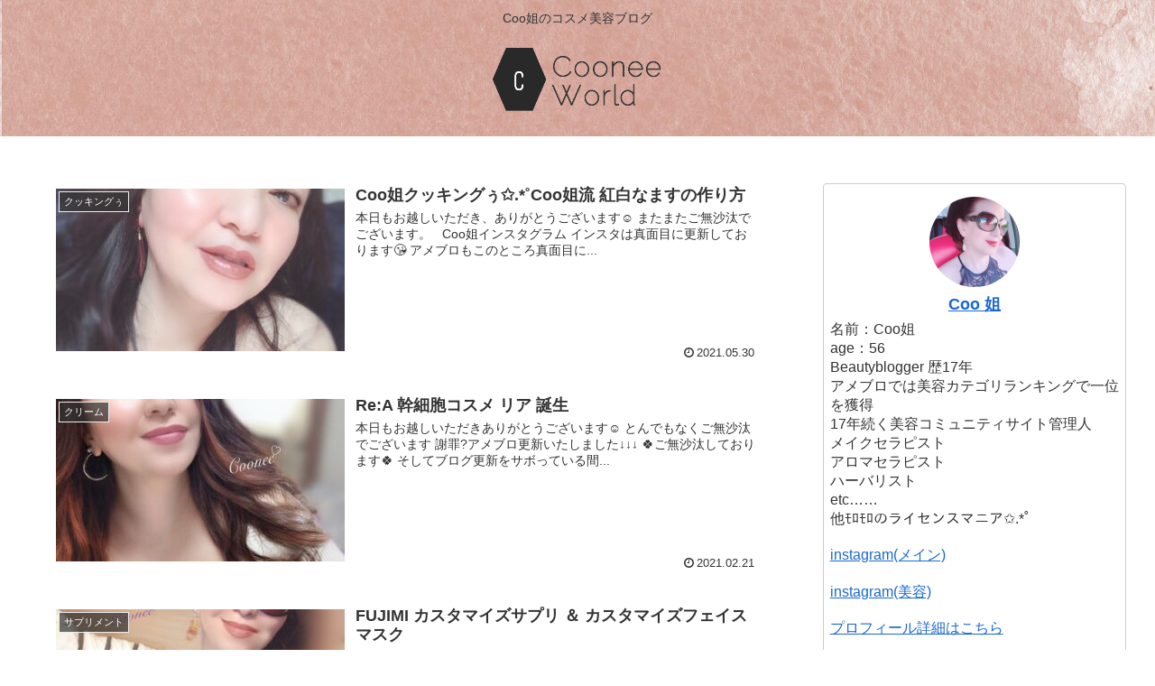

--- FILE ---
content_type: text/html; charset=UTF-8
request_url: https://coonee.net/
body_size: 10322
content:
<!doctype html>
<html lang="ja">
<head>
<!-- Global site tag (gtag.js) - Google Analytics -->
<script async src="https://www.googletagmanager.com/gtag/js?id=UA-69262915-2"></script>
<script>
window.dataLayer = window.dataLayer || [];
function gtag(){dataLayer.push(arguments);}
gtag('js', new Date());
gtag('config', 'UA-69262915-2');
</script>
<!-- /Global site tag (gtag.js) - Google Analytics -->
<!-- Other Analytics -->
<script async src="//pagead2.googlesyndication.com/pagead/js/adsbygoogle.js"></script>
<script>
(adsbygoogle = window.adsbygoogle || []).push({
google_ad_client: "ca-pub-5933273998107227",
enable_page_level_ads: true
});
</script>
<!-- /Other Analytics -->
<meta charset="utf-8">
<meta http-equiv="X-UA-Compatible" content="IE=edge">
<meta name="HandheldFriendly" content="True">
<meta name="MobileOptimized" content="320">
<meta name="viewport" content="width=device-width, initial-scale=1"/>
<title>Coo姐ワールド | Coo姐のコスメ美容ブログ</title>
<!-- All in One SEO Pack 2.11 by Michael Torbert of Semper Fi Web Designob_start_detected [-1,-1] -->
<link rel='next' href='https://coonee.net/page/2' />
<link rel="canonical" href="https://coonee.net/" />
<!-- /all in one seo pack -->
<link rel='dns-prefetch' href='//cdnjs.cloudflare.com' />
<link rel='dns-prefetch' href='//maxcdn.bootstrapcdn.com' />
<link rel='dns-prefetch' href='//s.w.org' />
<link rel="alternate" type="application/rss+xml" title="Coo姐ワールド &raquo; フィード" href="https://coonee.net/feed" />
<link rel="alternate" type="application/rss+xml" title="Coo姐ワールド &raquo; コメントフィード" href="https://coonee.net/comments/feed" />
<link rel='stylesheet' id='cocoon-style-css'  href='//coonee.net/wp-content/cache/wpfc-minified/lcs8imic/9ne95.css' media='all' />
<style id='cocoon-style-inline-css'>
@media screen and (max-width:480px){.page-body{font-size:16px}}.header{background-image:url(https://coonee.net/wp-content/uploads/2019/02/7-1.jpg)}.main{width:860px}.sidebar{width:356px}@media screen and (max-width:1242px){ .wrap{width:auto}.main,.sidebar,.sidebar-left .main,.sidebar-left .sidebar{margin:0 .5%}.main{width:67%}.sidebar{padding:0 10px;width:30%}.entry-card-thumb{width:38%}.entry-card-content{margin-left:40%}}.logo-header img{width:190px;height:auto} .toc-checkbox{display:none}.toc-content{visibility:hidden;  height:0;opacity:.2;transition:all .5s ease-out}.toc-checkbox:checked~.toc-content{ visibility:visible;padding-top:.6em;height:100%;opacity:1}.toc-title::after{content:'[開く]';margin-left:.5em;cursor:pointer;font-size:.8em}.toc-title:hover::after{text-decoration:underline}.toc-checkbox:checked+.toc-title::after{content:'[閉じる]'}#respond{display:none}.entry-content>*,.demo .entry-content p{line-height:1.8}.entry-content>*,.demo .entry-content p{margin-top:1.4em;margin-bottom:1.4em}.entry-content>.micro-top{margin-bottom:-1.54em}.entry-content>.micro-balloon{margin-bottom:-1.12em}.entry-content>.micro-bottom{margin-top:-1.54em}.entry-content>.micro-bottom.micro-balloon{margin-top:-1.12em;margin-bottom:1.4em}
</style>
<link rel='stylesheet' id='font-awesome-style-css'  href='https://maxcdn.bootstrapcdn.com/font-awesome/4.7.0/css/font-awesome.min.css?ver=5.2.21' media='all' />
<link rel='stylesheet' id='icomoon-style-css'  href='//coonee.net/wp-content/cache/wpfc-minified/lnvgqng7/9ne95.css' media='all' />
<link rel='stylesheet' id='slick-theme-style-css'  href='//coonee.net/wp-content/cache/wpfc-minified/fczguyat/9ne95.css' media='all' />
<link rel='stylesheet' id='scrollhint-style-css'  href='//coonee.net/wp-content/cache/wpfc-minified/2o2d121n/9ne95.css' media='all' />
<link rel='stylesheet' id='cocoon-child-style-css'  href='//coonee.net/wp-content/cache/wpfc-minified/ldqj34mx/9ne95.css' media='all' />
<link rel='stylesheet' id='sb_instagram_styles-css'  href='//coonee.net/wp-content/cache/wpfc-minified/fpptl5v8/drg58.css' media='all' />
<link rel='stylesheet' id='wp-block-library-css'  href='//coonee.net/wp-content/cache/wpfc-minified/mbtxs3np/9ne95.css' media='all' />
<link rel='stylesheet' id='contact-form-7-css'  href='//coonee.net/wp-content/cache/wpfc-minified/g28m5vv7/9ne95.css' media='all' />
<script>
document.documentElement.className = document.documentElement.className.replace( 'no-js', 'js' );
</script>
<style>
.no-js img.lazyload { display: none; }
figure.wp-block-image img.lazyloading { min-width: 150px; }
.lazyload, .lazyloading { opacity: 0; }
.lazyloaded {
opacity: 1;
transition: opacity 400ms;
transition-delay: 0ms;
}
</style>
<!-- Cocoon next -->
<link rel="next" href="https://coonee.net/page/2" />
<!-- Cocoon canonical -->
<link rel="canonical" href="https://coonee.net">
<!-- OGP -->
<meta property="og:type" content="website">
<meta property="og:description" content="Coo姐のコスメ美容ブログ">
<meta property="og:title" content="Coo姐ワールド">
<meta property="og:url" content="https://coonee.net">
<meta property="og:image" content="https://coonee.net/wp-content/uploads/2019/02/ogp.png">
<meta property="og:site_name" content="Coo姐ワールド">
<meta property="og:locale" content="ja_JP">
<meta property="article:published_time" content="2021-05-30T02:57:24+09:00" />
<meta property="article:modified_time" content="2022-07-25T08:26:35+00:00" />
<meta property="article:section" content="クッキングぅ">
<meta property="article:section" content="食">
<meta property="article:tag" content="お家時間">
<meta property="article:tag" content="なます">
<meta property="article:tag" content="アルコール">
<meta property="article:tag" content="クッキング">
<meta property="article:tag" content="コジャク">
<meta property="article:tag" content="スライサー">
<meta property="article:tag" content="パストリーゼ">
<meta property="article:tag" content="ピーラー">
<meta property="article:tag" content="大根レシピ">
<meta property="article:tag" content="山菜">
<meta property="article:tag" content="新生姜">
<meta property="article:tag" content="酢の物">
<!-- /OGP -->
<!-- Twitter Card -->
<meta name="twitter:card" content="summary_large_image">
<meta name="twitter:description" content="Coo姐のコスメ美容ブログ">
<meta name="twitter:title" content="Coo姐ワールド">
<meta name="twitter:url" content="https://coonee.net">
<meta name="twitter:image" content="https://coonee.net/wp-content/uploads/2019/02/ogp.png">
<meta name="twitter:domain" content="coonee.net">
<!-- /Twitter Card -->
<link rel="icon" href="https://coonee.net/wp-content/uploads/2019/02/cropped-favicon-1-32x32.png" sizes="32x32" />
<link rel="icon" href="https://coonee.net/wp-content/uploads/2019/02/cropped-favicon-1-192x192.png" sizes="192x192" />
<link rel="apple-touch-icon-precomposed" href="https://coonee.net/wp-content/uploads/2019/02/cropped-favicon-1-180x180.png" />
<meta name="msapplication-TileImage" content="https://coonee.net/wp-content/uploads/2019/02/cropped-favicon-1-270x270.png" />
</head>
<body class="home blog front-top-page public-page page-body ff-yu-gothic fz-18px fw-400 hlt-center-logo-wrap ect-entry-card-wrap rect-entry-card-wrap  no-scrollable-sidebar no-scrollable-main sidebar-right mblt-none author-guest no-sp-snippet" itemscope itemtype="https://schema.org/WebPage">
<div id="container" class="container cf">
<div id="header-container" class="header-container">
<div class="header-container-in hlt-center-logo-top-menu">
<header id="header" class="header cf" itemscope itemtype="https://schema.org/WPHeader">
<div id="header-in" class="header-in wrap cf" itemscope itemtype="https://schema.org/WebSite">
<div class="tagline" itemprop="alternativeHeadline">Coo姐のコスメ美容ブログ</div>
<h1 class="logo logo-header logo-image"><a href="https://coonee.net" class="site-name site-name-text-link" itemprop="url"><span class="site-name-text" itemprop="name about"><img   alt="Coo姐ワールド" width="190" data-src="https://coonee.net/wp-content/uploads/2019/02/logo.png" class="site-logo-image lazyload" src="[data-uri]"><noscript><img class="site-logo-image" src="https://coonee.net/wp-content/uploads/2019/02/logo.png" alt="Coo姐ワールド" width="190"></noscript></span></a></h1>
</div>
</header>
<!-- Navigation -->
<nav id="navi" class="navi cf" itemscope itemtype="https://schema.org/SiteNavigationElement">
<div id="navi-in" class="navi-in wrap cf">
</div><!-- /#navi-in -->
</nav>
<!-- /Navigation -->
</div><!-- /.header-container-in -->
</div><!-- /.header-container -->
<div id="content" class="content cf">
<div id="content-in" class="content-in wrap">
<main id="main" class="main" itemscope itemtype="https://schema.org/Blog">
<div id="list" class="list ect-entry-card">
<a href="https://coonee.net/archives/1771" class="entry-card-wrap a-wrap border-element cf" title="Coo姐クッキングぅ✩.*˚Coo姐流 紅白なますの作り方">
<article id="post-1771" class="post-1771 entry-card e-card cf post type-post status-publish format-standard has-post-thumbnail hentry category-63-post category-65-post tag-72-post tag-67-post tag-70-post tag-66-post tag-75-post tag-77-post tag-71-post tag-76-post tag-74-post tag-69-post tag-73-post tag-68-post">
<figure class="entry-card-thumb card-thumb e-card-thumb">
<img width="320" height="180"   alt="" data-srcset="https://coonee.net/wp-content/uploads/2021/05/img_7994-320x180.jpg 320w, https://coonee.net/wp-content/uploads/2021/05/img_7994-120x68.jpg 120w, https://coonee.net/wp-content/uploads/2021/05/img_7994-160x90.jpg 160w" sizes="(max-width: 320px) 100vw, 320px" data-src="https://coonee.net/wp-content/uploads/2021/05/img_7994-320x180.jpg" class="entry-card-thumb-image card-thumb-image wp-post-image lazyload" src="[data-uri]" /><noscript><img width="320" height="180" src="https://coonee.net/wp-content/uploads/2021/05/img_7994-320x180.jpg" class="entry-card-thumb-image card-thumb-image wp-post-image" alt="" srcset="https://coonee.net/wp-content/uploads/2021/05/img_7994-320x180.jpg 320w, https://coonee.net/wp-content/uploads/2021/05/img_7994-120x68.jpg 120w, https://coonee.net/wp-content/uploads/2021/05/img_7994-160x90.jpg 160w" sizes="(max-width: 320px) 100vw, 320px" /></noscript>            <span class="cat-label cat-label-63">クッキングぅ</span>    </figure><!-- /.entry-card-thumb -->
<div class="entry-card-content card-content e-card-content">
<h2 class="entry-card-title card-title e-card-title" itemprop="headline">Coo姐クッキングぅ✩.*˚Coo姐流 紅白なますの作り方</h2>
<div class="entry-card-snippet card-snippet e-card-snippet">
本日もお越しいただき、ありがとうございます&#x263a;&#xfe0f;
またまたご無沙汰でございます。﻿
﻿
﻿
Coo姐インスタグラム
インスタは真面目に更新しております&#x1f618;
アメブロもこのところ真面目に...      </div>
<div class="entry-card-meta card-meta e-card-meta">
<div class="entry-card-info e-card-info">
<span class="post-date">2021.05.30</span>
</div>
<div class="entry-card-categorys"><span class="entry-category">クッキングぅ</span><span class="entry-category">食</span></div>
</div>
</div><!-- /.entry-card-content -->
</article>
</a>
<a href="https://coonee.net/archives/1726" class="entry-card-wrap a-wrap border-element cf" title="Re:A  幹細胞コスメ リア 誕生">
<article id="post-1726" class="post-1726 entry-card e-card cf post type-post status-publish format-standard has-post-thumbnail hentry category-35-post category-17-post category-33-post category-1-post category-34-post">
<figure class="entry-card-thumb card-thumb e-card-thumb">
<img width="320" height="180"   alt="" data-srcset="https://coonee.net/wp-content/uploads/2021/02/img_7680-1-320x180.jpg 320w, https://coonee.net/wp-content/uploads/2021/02/img_7680-1-120x68.jpg 120w, https://coonee.net/wp-content/uploads/2021/02/img_7680-1-160x90.jpg 160w" sizes="(max-width: 320px) 100vw, 320px" data-src="https://coonee.net/wp-content/uploads/2021/02/img_7680-1-320x180.jpg" class="entry-card-thumb-image card-thumb-image wp-post-image lazyload" src="[data-uri]" /><noscript><img width="320" height="180" src="https://coonee.net/wp-content/uploads/2021/02/img_7680-1-320x180.jpg" class="entry-card-thumb-image card-thumb-image wp-post-image" alt="" srcset="https://coonee.net/wp-content/uploads/2021/02/img_7680-1-320x180.jpg 320w, https://coonee.net/wp-content/uploads/2021/02/img_7680-1-120x68.jpg 120w, https://coonee.net/wp-content/uploads/2021/02/img_7680-1-160x90.jpg 160w" sizes="(max-width: 320px) 100vw, 320px" /></noscript>            <span class="cat-label cat-label-35">クリーム</span>    </figure><!-- /.entry-card-thumb -->
<div class="entry-card-content card-content e-card-content">
<h2 class="entry-card-title card-title e-card-title" itemprop="headline">Re:A  幹細胞コスメ リア 誕生</h2>
<div class="entry-card-snippet card-snippet e-card-snippet">
本日もお越しいただきありがとうございます&#x263a;&#xfe0f;
とんでもなくご無沙汰でございます
謝罪?アメブロ更新いたしました↓↓↓
&#x1f340;ご無沙汰しております&#x1f340;
そしてブログ更新をサボっている間...      </div>
<div class="entry-card-meta card-meta e-card-meta">
<div class="entry-card-info e-card-info">
<span class="post-date">2021.02.21</span>
</div>
<div class="entry-card-categorys"><span class="entry-category">クリーム</span><span class="entry-category">スキンケア</span><span class="entry-category">化粧水</span><span class="entry-category">未分類</span><span class="entry-category">美容液</span></div>
</div>
</div><!-- /.entry-card-content -->
</article>
</a>
<a href="https://coonee.net/archives/1661" class="entry-card-wrap a-wrap border-element cf" title="FUJIMI カスタマイズサプリ ＆ カスタマイズフェイスマスク">
<article id="post-1661" class="post-1661 entry-card e-card cf post type-post status-publish format-standard has-post-thumbnail hentry category-54-post category-47-post">
<figure class="entry-card-thumb card-thumb e-card-thumb">
<img width="320" height="180"   alt="" data-srcset="https://coonee.net/wp-content/uploads/2020/07/img_0569-320x180.jpg 320w, https://coonee.net/wp-content/uploads/2020/07/img_0569-120x68.jpg 120w, https://coonee.net/wp-content/uploads/2020/07/img_0569-160x90.jpg 160w" sizes="(max-width: 320px) 100vw, 320px" data-src="https://coonee.net/wp-content/uploads/2020/07/img_0569-320x180.jpg" class="entry-card-thumb-image card-thumb-image wp-post-image lazyload" src="[data-uri]" /><noscript><img width="320" height="180" src="https://coonee.net/wp-content/uploads/2020/07/img_0569-320x180.jpg" class="entry-card-thumb-image card-thumb-image wp-post-image" alt="" srcset="https://coonee.net/wp-content/uploads/2020/07/img_0569-320x180.jpg 320w, https://coonee.net/wp-content/uploads/2020/07/img_0569-120x68.jpg 120w, https://coonee.net/wp-content/uploads/2020/07/img_0569-160x90.jpg 160w" sizes="(max-width: 320px) 100vw, 320px" /></noscript>            <span class="cat-label cat-label-54">サプリメント</span>    </figure><!-- /.entry-card-thumb -->
<div class="entry-card-content card-content e-card-content">
<h2 class="entry-card-title card-title e-card-title" itemprop="headline">FUJIMI カスタマイズサプリ ＆ カスタマイズフェイスマスク</h2>
<div class="entry-card-snippet card-snippet e-card-snippet">
本日もお越しいただき、ありがとうございます&#x263a;&#xfe0f;
飲み続けているサプリメント&#x1f48a;
日本で初めてカスタマイズするサプリで有名になった
FUJIMIのサプリメント
まずはオフィシャルから肌...      </div>
<div class="entry-card-meta card-meta e-card-meta">
<div class="entry-card-info e-card-info">
<span class="post-date">2020.07.07</span>
</div>
<div class="entry-card-categorys"><span class="entry-category">サプリメント</span><span class="entry-category">フェイスマスク</span></div>
</div>
</div><!-- /.entry-card-content -->
</article>
</a>
<a href="https://coonee.net/archives/1587" class="entry-card-wrap a-wrap border-element cf" title="プロアクティブでお馴染みのロダン＆フィールズからスキンケアプログラム日本上陸&#x1f1ef;&#x1f1f5; ハイドレーションAHセラム">
<article id="post-1587" class="post-1587 entry-card e-card cf post type-post status-publish format-standard has-post-thumbnail hentry category-34-post tag-62-post">
<figure class="entry-card-thumb card-thumb e-card-thumb">
<img width="320" height="180"   alt="" data-srcset="https://coonee.net/wp-content/uploads/2020/05/image-320x180.jpg 320w, https://coonee.net/wp-content/uploads/2020/05/image-120x68.jpg 120w, https://coonee.net/wp-content/uploads/2020/05/image-160x90.jpg 160w" sizes="(max-width: 320px) 100vw, 320px" data-src="https://coonee.net/wp-content/uploads/2020/05/image-320x180.jpg" class="entry-card-thumb-image card-thumb-image wp-post-image lazyload" src="[data-uri]" /><noscript><img width="320" height="180" src="https://coonee.net/wp-content/uploads/2020/05/image-320x180.jpg" class="entry-card-thumb-image card-thumb-image wp-post-image" alt="" srcset="https://coonee.net/wp-content/uploads/2020/05/image-320x180.jpg 320w, https://coonee.net/wp-content/uploads/2020/05/image-120x68.jpg 120w, https://coonee.net/wp-content/uploads/2020/05/image-160x90.jpg 160w" sizes="(max-width: 320px) 100vw, 320px" /></noscript>            <span class="cat-label cat-label-34">美容液</span>    </figure><!-- /.entry-card-thumb -->
<div class="entry-card-content card-content e-card-content">
<h2 class="entry-card-title card-title e-card-title" itemprop="headline">プロアクティブでお馴染みのロダン＆フィールズからスキンケアプログラム日本上陸&#x1f1ef;&#x1f1f5; ハイドレーションAHセラム</h2>
<div class="entry-card-snippet card-snippet e-card-snippet">
本日もお越しいただきありがとうございます&#x1f60c;
プロアクティブでお馴染みのロダン＆フィールズが、5年を費やし日本人のためのスキンケアプログラムを完成させました&#x2728;
いよいよ日本上陸でございます&amp;#x1f1ef...      </div>
<div class="entry-card-meta card-meta e-card-meta">
<div class="entry-card-info e-card-info">
<span class="post-date">2020.06.01</span>
</div>
<div class="entry-card-categorys"><span class="entry-category">美容液</span></div>
</div>
</div><!-- /.entry-card-content -->
</article>
</a>
<a href="https://coonee.net/archives/1620" class="entry-card-wrap a-wrap border-element cf" title="バイタリズム Dr.友利新開発シャンプー＆コンディショナー">
<article id="post-1620" class="post-1620 entry-card e-card cf post type-post status-publish format-standard has-post-thumbnail hentry category-9-post">
<figure class="entry-card-thumb card-thumb e-card-thumb">
<img width="320" height="180"   alt="" data-srcset="https://coonee.net/wp-content/uploads/2020/05/img_8143-320x180.jpg 320w, https://coonee.net/wp-content/uploads/2020/05/img_8143-120x68.jpg 120w, https://coonee.net/wp-content/uploads/2020/05/img_8143-160x90.jpg 160w" sizes="(max-width: 320px) 100vw, 320px" data-src="https://coonee.net/wp-content/uploads/2020/05/img_8143-320x180.jpg" class="entry-card-thumb-image card-thumb-image wp-post-image lazyload" src="[data-uri]" /><noscript><img width="320" height="180" src="https://coonee.net/wp-content/uploads/2020/05/img_8143-320x180.jpg" class="entry-card-thumb-image card-thumb-image wp-post-image" alt="" srcset="https://coonee.net/wp-content/uploads/2020/05/img_8143-320x180.jpg 320w, https://coonee.net/wp-content/uploads/2020/05/img_8143-120x68.jpg 120w, https://coonee.net/wp-content/uploads/2020/05/img_8143-160x90.jpg 160w" sizes="(max-width: 320px) 100vw, 320px" /></noscript>            <span class="cat-label cat-label-9">ヘア＆ヘアケア</span>    </figure><!-- /.entry-card-thumb -->
<div class="entry-card-content card-content e-card-content">
<h2 class="entry-card-title card-title e-card-title" itemprop="headline">バイタリズム Dr.友利新開発シャンプー＆コンディショナー</h2>
<div class="entry-card-snippet card-snippet e-card-snippet">
本日もお越しいただきありがとうございます&#x263a;&#xfe0f;
毎日のシャンプーで頭皮環境を整えることを開発思想として誕生した、テレビやYouTubeでお馴染みの女医 内科、皮膚科医の友利新先生開発のヘアケアシリーズバイタリ...      </div>
<div class="entry-card-meta card-meta e-card-meta">
<div class="entry-card-info e-card-info">
<span class="post-date">2020.05.26</span>
</div>
<div class="entry-card-categorys"><span class="entry-category">ヘア＆ヘアケア</span></div>
</div>
</div><!-- /.entry-card-content -->
</article>
</a>
<a href="https://coonee.net/archives/1558" class="entry-card-wrap a-wrap border-element cf" title="美肌菌×ヒト幹細胞 ♡菌活のすすめ♡ ビオニスト エッセンス">
<article id="post-1558" class="post-1558 entry-card e-card cf post type-post status-publish format-standard has-post-thumbnail hentry category-30-post category-34-post">
<figure class="entry-card-thumb card-thumb e-card-thumb">
<img width="320" height="180"   alt="" data-srcset="https://coonee.net/wp-content/uploads/2020/05/img_7508-320x180.jpg 320w, https://coonee.net/wp-content/uploads/2020/05/img_7508-120x68.jpg 120w, https://coonee.net/wp-content/uploads/2020/05/img_7508-160x90.jpg 160w" sizes="(max-width: 320px) 100vw, 320px" data-src="https://coonee.net/wp-content/uploads/2020/05/img_7508-320x180.jpg" class="entry-card-thumb-image card-thumb-image wp-post-image lazyload" src="[data-uri]" /><noscript><img width="320" height="180" src="https://coonee.net/wp-content/uploads/2020/05/img_7508-320x180.jpg" class="entry-card-thumb-image card-thumb-image wp-post-image" alt="" srcset="https://coonee.net/wp-content/uploads/2020/05/img_7508-320x180.jpg 320w, https://coonee.net/wp-content/uploads/2020/05/img_7508-120x68.jpg 120w, https://coonee.net/wp-content/uploads/2020/05/img_7508-160x90.jpg 160w" sizes="(max-width: 320px) 100vw, 320px" /></noscript>            <span class="cat-label cat-label-30">エイジングケア</span>    </figure><!-- /.entry-card-thumb -->
<div class="entry-card-content card-content e-card-content">
<h2 class="entry-card-title card-title e-card-title" itemprop="headline">美肌菌×ヒト幹細胞 ♡菌活のすすめ♡ ビオニスト エッセンス</h2>
<div class="entry-card-snippet card-snippet e-card-snippet">
本日もお越しいただきありがとうございます&#x1f60c;
ビオニスト エッセンス
美肌菌とヒト幹細胞でW攻撃&#x2728;
以前インスタグラムの美容アカウントでご紹介したビオニストローション(左)
&#x1f484;Co...      </div>
<div class="entry-card-meta card-meta e-card-meta">
<div class="entry-card-info e-card-info">
<span class="post-date">2020.05.21</span>
</div>
<div class="entry-card-categorys"><span class="entry-category">エイジングケア</span><span class="entry-category">美容液</span></div>
</div>
</div><!-- /.entry-card-content -->
</article>
</a>
<a href="https://coonee.net/archives/1547" class="entry-card-wrap a-wrap border-element cf" title="介護デビューと良性発作性頭位めまい症 《更年期と介護 》">
<article id="post-1547" class="post-1547 entry-card e-card cf post type-post status-publish format-standard has-post-thumbnail hentry category-22-post category-58-post">
<figure class="entry-card-thumb card-thumb e-card-thumb">
<img width="320" height="180"   alt="" data-srcset="https://coonee.net/wp-content/uploads/2020/05/exif_temp_image-320x180.jpg 320w, https://coonee.net/wp-content/uploads/2020/05/exif_temp_image-120x68.jpg 120w, https://coonee.net/wp-content/uploads/2020/05/exif_temp_image-160x90.jpg 160w" sizes="(max-width: 320px) 100vw, 320px" data-src="https://coonee.net/wp-content/uploads/2020/05/exif_temp_image-320x180.jpg" class="entry-card-thumb-image card-thumb-image wp-post-image lazyload" src="[data-uri]" /><noscript><img width="320" height="180" src="https://coonee.net/wp-content/uploads/2020/05/exif_temp_image-320x180.jpg" class="entry-card-thumb-image card-thumb-image wp-post-image" alt="" srcset="https://coonee.net/wp-content/uploads/2020/05/exif_temp_image-320x180.jpg 320w, https://coonee.net/wp-content/uploads/2020/05/exif_temp_image-120x68.jpg 120w, https://coonee.net/wp-content/uploads/2020/05/exif_temp_image-160x90.jpg 160w" sizes="(max-width: 320px) 100vw, 320px" /></noscript>            <span class="cat-label cat-label-22">更年期✩.*˚女性の体アレこれ</span>    </figure><!-- /.entry-card-thumb -->
<div class="entry-card-content card-content e-card-content">
<h2 class="entry-card-title card-title e-card-title" itemprop="headline">介護デビューと良性発作性頭位めまい症 《更年期と介護 》</h2>
<div class="entry-card-snippet card-snippet e-card-snippet">
皆様ごきげんよう&#x1f60c;
全国的にコロナが少しづつ落ち着いてきましたね。
が、しかし！ここで油断してはもともこもない。
ｱﾀｸｼは相変わらずマスク使い捨て手袋コーデでお買い物行っております。
普段ノーファンデのｱﾀｸｼ...      </div>
<div class="entry-card-meta card-meta e-card-meta">
<div class="entry-card-info e-card-info">
<span class="post-date">2020.05.20</span>
</div>
<div class="entry-card-categorys"><span class="entry-category">更年期✩.*˚女性の体アレこれ</span><span class="entry-category">更年期障害</span></div>
</div>
</div><!-- /.entry-card-content -->
</article>
</a>
<a href="https://coonee.net/archives/1514" class="entry-card-wrap a-wrap border-element cf" title="マスクと使い捨て手袋でお買い物✩コロナ対策コーデです？">
<article id="post-1514" class="post-1514 entry-card e-card cf post type-post status-publish format-standard has-post-thumbnail hentry category-42-post category-53-post category-60-post">
<figure class="entry-card-thumb card-thumb e-card-thumb">
<img width="320" height="180"   alt="" data-srcset="https://coonee.net/wp-content/uploads/2020/04/img_4778-320x180.jpg 320w, https://coonee.net/wp-content/uploads/2020/04/img_4778-120x68.jpg 120w, https://coonee.net/wp-content/uploads/2020/04/img_4778-160x90.jpg 160w" sizes="(max-width: 320px) 100vw, 320px" data-src="https://coonee.net/wp-content/uploads/2020/04/img_4778-320x180.jpg" class="entry-card-thumb-image card-thumb-image wp-post-image lazyload" src="[data-uri]" /><noscript><img width="320" height="180" src="https://coonee.net/wp-content/uploads/2020/04/img_4778-320x180.jpg" class="entry-card-thumb-image card-thumb-image wp-post-image" alt="" srcset="https://coonee.net/wp-content/uploads/2020/04/img_4778-320x180.jpg 320w, https://coonee.net/wp-content/uploads/2020/04/img_4778-120x68.jpg 120w, https://coonee.net/wp-content/uploads/2020/04/img_4778-160x90.jpg 160w" sizes="(max-width: 320px) 100vw, 320px" /></noscript>            <span class="cat-label cat-label-42">おしゃべり</span>    </figure><!-- /.entry-card-thumb -->
<div class="entry-card-content card-content e-card-content">
<h2 class="entry-card-title card-title e-card-title" itemprop="headline">マスクと使い捨て手袋でお買い物✩コロナ対策コーデです？</h2>
<div class="entry-card-snippet card-snippet e-card-snippet">
皆様ごきげんよう&#x1f44b;
先日アメブロで吠えた
あたしにも言わせて！物申すシリーズ
大好評ありがとうございます&#x1f606;
マスク配布にかかる金額、みんなの予想を遥かに超え466億ってビックリぽん&amp;#x1f631...      </div>
<div class="entry-card-meta card-meta e-card-meta">
<div class="entry-card-info e-card-info">
<span class="post-date">2020.04.11</span>
</div>
<div class="entry-card-categorys"><span class="entry-category">おしゃべり</span><span class="entry-category">もの申すシリーズ</span><span class="entry-category">ファッション小物</span></div>
</div>
</div><!-- /.entry-card-content -->
</article>
</a>
<a href="https://coonee.net/archives/1462" class="entry-card-wrap a-wrap border-element cf" title="お気に入りの石鹸が増えた〜！アテナシア エイジングケア洗顔石鹸 フムスエキス♡ 乾燥肌のお助け">
<article id="post-1462" class="post-1462 entry-card e-card cf post type-post status-publish format-standard has-post-thumbnail hentry category-30-post category-48-post category-31-post">
<figure class="entry-card-thumb card-thumb e-card-thumb">
<img width="320" height="180"   alt="" data-srcset="https://coonee.net/wp-content/uploads/2020/04/img_3930-320x180.jpg 320w, https://coonee.net/wp-content/uploads/2020/04/img_3930-120x68.jpg 120w, https://coonee.net/wp-content/uploads/2020/04/img_3930-160x90.jpg 160w" sizes="(max-width: 320px) 100vw, 320px" data-src="https://coonee.net/wp-content/uploads/2020/04/img_3930-320x180.jpg" class="entry-card-thumb-image card-thumb-image wp-post-image lazyload" src="[data-uri]" /><noscript><img width="320" height="180" src="https://coonee.net/wp-content/uploads/2020/04/img_3930-320x180.jpg" class="entry-card-thumb-image card-thumb-image wp-post-image" alt="" srcset="https://coonee.net/wp-content/uploads/2020/04/img_3930-320x180.jpg 320w, https://coonee.net/wp-content/uploads/2020/04/img_3930-120x68.jpg 120w, https://coonee.net/wp-content/uploads/2020/04/img_3930-160x90.jpg 160w" sizes="(max-width: 320px) 100vw, 320px" /></noscript>            <span class="cat-label cat-label-30">エイジングケア</span>    </figure><!-- /.entry-card-thumb -->
<div class="entry-card-content card-content e-card-content">
<h2 class="entry-card-title card-title e-card-title" itemprop="headline">お気に入りの石鹸が増えた〜！アテナシア エイジングケア洗顔石鹸 フムスエキス♡ 乾燥肌のお助け</h2>
<div class="entry-card-snippet card-snippet e-card-snippet">
皆様ごきげんよう&#x1f44b;
真面目に更新つづいてるよん&#x1f606;
アテナシア エイジングケア洗顔石鹸
インスタで提供いただきました&#x1f60c;
&#x1f447;こちらCoo姐美容コスメ専用アカウントをまず...      </div>
<div class="entry-card-meta card-meta e-card-meta">
<div class="entry-card-info e-card-info">
<span class="post-date">2020.04.01</span>
</div>
<div class="entry-card-categorys"><span class="entry-category">エイジングケア</span><span class="entry-category">提供</span><span class="entry-category">洗顔</span></div>
</div>
</div><!-- /.entry-card-content -->
</article>
</a>
<a href="https://coonee.net/archives/1444" class="entry-card-wrap a-wrap border-element cf" title="マスク使用中の口の不快感にはコレ！口臭注意 セラブレスシリーズ">
<article id="post-1444" class="post-1444 entry-card e-card cf post type-post status-publish format-standard has-post-thumbnail hentry category-61-post">
<figure class="entry-card-thumb card-thumb e-card-thumb">
<img width="320" height="180"   alt="" data-srcset="https://coonee.net/wp-content/uploads/2020/04/img_4419-320x180.jpg 320w, https://coonee.net/wp-content/uploads/2020/04/img_4419-120x68.jpg 120w, https://coonee.net/wp-content/uploads/2020/04/img_4419-160x90.jpg 160w" sizes="(max-width: 320px) 100vw, 320px" data-src="https://coonee.net/wp-content/uploads/2020/04/img_4419-320x180.jpg" class="entry-card-thumb-image card-thumb-image wp-post-image lazyload" src="[data-uri]" /><noscript><img width="320" height="180" src="https://coonee.net/wp-content/uploads/2020/04/img_4419-320x180.jpg" class="entry-card-thumb-image card-thumb-image wp-post-image" alt="" srcset="https://coonee.net/wp-content/uploads/2020/04/img_4419-320x180.jpg 320w, https://coonee.net/wp-content/uploads/2020/04/img_4419-120x68.jpg 120w, https://coonee.net/wp-content/uploads/2020/04/img_4419-160x90.jpg 160w" sizes="(max-width: 320px) 100vw, 320px" /></noscript>            <span class="cat-label cat-label-61">エチケット</span>    </figure><!-- /.entry-card-thumb -->
<div class="entry-card-content card-content e-card-content">
<h2 class="entry-card-title card-title e-card-title" itemprop="headline">マスク使用中の口の不快感にはコレ！口臭注意 セラブレスシリーズ</h2>
<div class="entry-card-snippet card-snippet e-card-snippet">
皆様ごきげんよう&#x263a;&#xfe0f;
マスクしてますか？
してるに決まってんじゃんねっ&#x1f637;
Coo姐美容コスメ専用アカウントで
まずはチェック&#x1f447;
&#x2747;&#xfe0f;最強セ...      </div>
<div class="entry-card-meta card-meta e-card-meta">
<div class="entry-card-info e-card-info">
<span class="post-date">2020.04.01</span>
</div>
<div class="entry-card-categorys"><span class="entry-category">エチケット</span></div>
</div>
</div><!-- /.entry-card-content -->
</article>
</a>
</div><!-- .list -->
<div class="pagination-next"><a href="https://coonee.net/page/2" class="pagination-next-link key-btn">次のページ</a></div>
<div class="pagination">
<span aria-current='page' class='page-numbers current'>1</span>
<a class='page-numbers' href='https://coonee.net/page/2'>2</a>
<a class='page-numbers' href='https://coonee.net/page/3'>3</a>
<span class="page-numbers dots">&hellip;</span>
<a class='page-numbers' href='https://coonee.net/page/5'>5</a>
<a class="next page-numbers" href="https://coonee.net/page/2"></a></div><!-- /.pagination -->
          </main>
<div id="sidebar" class="sidebar nwa cf" role="complementary">
<aside id="author_box-2" class="widget widget-sidebar widget-sidebar-standard widget_author_box">  <div class="author-box border-element no-icon cf">
<figure class="author-thumb circle-image">
<img alt='Coo 姐'   height='200' width='200' data-src="https://coonee.net/wp-content/uploads/2019/02/3E2AA293-182D-4505-A360-34E531B06C0D.jpeg" class="avatar avatar-200 photo lazyload" src="[data-uri]" /><noscript><img alt='Coo 姐' src='https://coonee.net/wp-content/uploads/2019/02/3E2AA293-182D-4505-A360-34E531B06C0D.jpeg' class='avatar avatar-200 photo' height='200' width='200' /></noscript>    </figure>
<div class="author-content">
<div class="author-name">
<a href="https://coonee.net/coonee-profile">Coo 姐</a>      </div>
<div class="author-description">
<p>名前：Coo姐<br />
age：56<br />
Beautyblogger 歴17年<br />
アメブロでは美容カテゴリランキングで一位を獲得<br />
17年続く美容コミュニティサイト管理人<br />
メイクセラピスト<br />
アロマセラピスト<br />
ハーバリスト<br />
etc……<br />
他ﾓﾛﾓﾛのライセンスマニア✩.*˚</p>
<p><a target="_blank" href="https://www.instagram.com/catherinmama/">instagram(メイン)</a></p>
<p><a target="_blank" href="https://www.instagram.com/catherinmama2/">instagram(美容)</a></p>
<p><a href="/coonee-profile">プロフィール詳細はこちら</a></p>
</div>
<div class="author-follows">
<!-- SNSページ -->
<div class="sns-follow bc-brand-color fbc-show">
<div class="sns-follow-buttons sns-buttons">
<a href="https://www.instagram.com/catherinmama/" class="follow-button instagram-button instagram-follow-button-sq" target="_blank" title="Instagramをフォロー" rel="nofollow"><span class="icon-instagram-new"></span></a>
</div><!-- /.sns-follow-buttons -->
</div><!-- /.sns-follow -->
</div>
</div>
</div>
</aside><aside id="text-2" class="widget widget-sidebar widget-sidebar-standard widget_text"><h3 class="widget-sidebar-title widget-title">Cooneeの愛用品・オススメのまとめ記事</h3>			<div class="textwidget"><ul>
<li><a href="https://coonee.net/archives/1219">おすすめ化粧水5選</a></li>
<li><a href="https://coonee.net/archives/849">まつ毛が伸びる！おすすめ美容液</a></li>
</ul>
</div>
</aside><aside id="search-2" class="widget widget-sidebar widget-sidebar-standard widget_search"><form class="search-box input-box" method="get" action="https://coonee.net/">
<input type="text" placeholder="サイト内を検索" name="s" class="search-edit" aria-label="input">
<button type="submit" class="search-submit" role="button" aria-label="button"></button>
</form>
</aside>		<aside id="recent-posts-2" class="widget widget-sidebar widget-sidebar-standard widget_recent_entries">		<h3 class="widget-sidebar-title widget-title">最近の投稿</h3>		<ul>
<li>
<a href="https://coonee.net/archives/1771">Coo姐クッキングぅ✩.*˚Coo姐流 紅白なますの作り方</a>
</li>
<li>
<a href="https://coonee.net/archives/1726">Re:A  幹細胞コスメ リア 誕生</a>
</li>
<li>
<a href="https://coonee.net/archives/1661">FUJIMI カスタマイズサプリ ＆ カスタマイズフェイスマスク</a>
</li>
<li>
<a href="https://coonee.net/archives/1587">プロアクティブでお馴染みのロダン＆フィールズからスキンケアプログラム日本上陸&#x1f1ef;&#x1f1f5; ハイドレーションAHセラム</a>
</li>
<li>
<a href="https://coonee.net/archives/1620">バイタリズム Dr.友利新開発シャンプー＆コンディショナー</a>
</li>
<li>
<a href="https://coonee.net/archives/1558">美肌菌×ヒト幹細胞 ♡菌活のすすめ♡ ビオニスト エッセンス</a>
</li>
<li>
<a href="https://coonee.net/archives/1547">介護デビューと良性発作性頭位めまい症 《更年期と介護 》</a>
</li>
<li>
<a href="https://coonee.net/archives/1514">マスクと使い捨て手袋でお買い物✩コロナ対策コーデです？</a>
</li>
<li>
<a href="https://coonee.net/archives/1462">お気に入りの石鹸が増えた〜！アテナシア エイジングケア洗顔石鹸 フムスエキス♡ 乾燥肌のお助け</a>
</li>
<li>
<a href="https://coonee.net/archives/1444">マスク使用中の口の不快感にはコレ！口臭注意 セラブレスシリーズ</a>
</li>
</ul>
</aside><aside id="archives-2" class="widget widget-sidebar widget-sidebar-standard widget_archive"><h3 class="widget-sidebar-title widget-title">アーカイブ</h3>		<ul>
<li><a href='https://coonee.net/archives/date/2021/05'>2021年5月</a></li>
<li><a href='https://coonee.net/archives/date/2021/02'>2021年2月</a></li>
<li><a href='https://coonee.net/archives/date/2020/07'>2020年7月</a></li>
<li><a href='https://coonee.net/archives/date/2020/06'>2020年6月</a></li>
<li><a href='https://coonee.net/archives/date/2020/05'>2020年5月</a></li>
<li><a href='https://coonee.net/archives/date/2020/04'>2020年4月</a></li>
<li><a href='https://coonee.net/archives/date/2020/03'>2020年3月</a></li>
<li><a href='https://coonee.net/archives/date/2020/02'>2020年2月</a></li>
<li><a href='https://coonee.net/archives/date/2020/01'>2020年1月</a></li>
<li><a href='https://coonee.net/archives/date/2019/12'>2019年12月</a></li>
<li><a href='https://coonee.net/archives/date/2019/10'>2019年10月</a></li>
<li><a href='https://coonee.net/archives/date/2019/09'>2019年9月</a></li>
<li><a href='https://coonee.net/archives/date/2019/08'>2019年8月</a></li>
<li><a href='https://coonee.net/archives/date/2019/07'>2019年7月</a></li>
<li><a href='https://coonee.net/archives/date/2019/05'>2019年5月</a></li>
<li><a href='https://coonee.net/archives/date/2019/04'>2019年4月</a></li>
<li><a href='https://coonee.net/archives/date/2019/03'>2019年3月</a></li>
<li><a href='https://coonee.net/archives/date/2019/02'>2019年2月</a></li>
</ul>
</aside><aside id="categories-2" class="widget widget-sidebar widget-sidebar-standard widget_categories"><h3 class="widget-sidebar-title widget-title">カテゴリー</h3>		<ul>
<li class="cat-item cat-item-42"><a href="https://coonee.net/archives/category/%e3%81%8a%e3%81%97%e3%82%83%e3%81%b9%e3%82%8a">おしゃべり</a>
</li>
<li class="cat-item cat-item-40"><a href="https://coonee.net/archives/category/%e3%81%8a%e5%8f%8b%e9%81%94%e3%81%a8%e2%99%a1">お友達と♡</a>
</li>
<li class="cat-item cat-item-46"><a href="https://coonee.net/archives/category/%e3%81%8a%e8%96%ac">お薬</a>
</li>
<li class="cat-item cat-item-50"><a href="https://coonee.net/archives/category/%e3%81%be%e3%81%a4%e6%af%9b">まつ毛</a>
</li>
<li class="cat-item cat-item-53"><a href="https://coonee.net/archives/category/%e3%82%82%e3%81%ae%e7%94%b3%e3%81%99%e3%82%b7%e3%83%aa%e3%83%bc%e3%82%ba">もの申すシリーズ</a>
</li>
<li class="cat-item cat-item-49"><a href="https://coonee.net/archives/category/%e3%82%a2%e3%82%af%e3%82%bb%e3%82%b5%e3%83%aa%e3%83%bc">アクセサリー</a>
</li>
<li class="cat-item cat-item-52"><a href="https://coonee.net/archives/category/%e3%82%a4%e3%83%99%e3%83%b3%e3%83%88">イベント</a>
</li>
<li class="cat-item cat-item-30"><a href="https://coonee.net/archives/category/%e3%82%a8%e3%82%a4%e3%82%b8%e3%83%b3%e3%82%b0%e3%82%b1%e3%82%a2">エイジングケア</a>
</li>
<li class="cat-item cat-item-61"><a href="https://coonee.net/archives/category/%e3%82%a8%e3%83%81%e3%82%b1%e3%83%83%e3%83%88">エチケット</a>
</li>
<li class="cat-item cat-item-56"><a href="https://coonee.net/archives/category/%e3%82%ab%e3%83%a9%e3%82%b3%e3%83%b3">カラコン</a>
</li>
<li class="cat-item cat-item-63"><a href="https://coonee.net/archives/category/%e3%82%af%e3%83%83%e3%82%ad%e3%83%b3%e3%82%b0%e3%81%85">クッキングぅ</a>
</li>
<li class="cat-item cat-item-35"><a href="https://coonee.net/archives/category/%e3%82%b9%e3%82%ad%e3%83%b3%e3%82%b1%e3%82%a2/%e3%82%af%e3%83%aa%e3%83%bc%e3%83%a0">クリーム</a>
</li>
<li class="cat-item cat-item-26"><a href="https://coonee.net/archives/category/%e3%82%af%e3%83%ac%e3%83%b3%e3%82%b8%e3%83%b3%e3%82%b0">クレンジング</a>
</li>
<li class="cat-item cat-item-14"><a href="https://coonee.net/archives/category/%e3%82%b3%e3%82%b9%e3%83%a1%e2%9c%a9-%cb%9a%e3%83%aa%e3%83%83%e3%83%97">コスメ✩.*˚リップ</a>
</li>
<li class="cat-item cat-item-38"><a href="https://coonee.net/archives/category/%e3%82%b3%e3%83%b3%e3%82%b7%e3%83%bc%e3%83%a9%e3%83%bc">コンシーラー</a>
</li>
<li class="cat-item cat-item-54"><a href="https://coonee.net/archives/category/%e3%82%b5%e3%83%97%e3%83%aa%e3%83%a1%e3%83%b3%e3%83%88">サプリメント</a>
</li>
<li class="cat-item cat-item-17"><a href="https://coonee.net/archives/category/%e3%82%b9%e3%82%ad%e3%83%b3%e3%82%b1%e3%82%a2">スキンケア</a>
</li>
<li class="cat-item cat-item-41"><a href="https://coonee.net/archives/category/%e3%83%80%e3%82%a4%e3%82%a8%e3%83%83%e3%83%88%e3%81%a8%e3%83%87%e3%83%96%e6%b4%bb">ダイエットとデブ活</a>
</li>
<li class="cat-item cat-item-57"><a href="https://coonee.net/archives/category/%e3%83%8f%e3%83%b3%e3%83%89%e3%82%b1%e3%82%a2">ハンドケア</a>
</li>
<li class="cat-item cat-item-32"><a href="https://coonee.net/archives/category/%e3%83%90%e3%82%b9%e3%82%bf%e3%82%a4%e3%83%a0">バスタイム</a>
</li>
<li class="cat-item cat-item-3"><a href="https://coonee.net/archives/category/fashion">ファッション</a>
</li>
<li class="cat-item cat-item-60"><a href="https://coonee.net/archives/category/%e3%83%95%e3%82%a1%e3%83%83%e3%82%b7%e3%83%a7%e3%83%b3%e5%b0%8f%e7%89%a9">ファッション小物</a>
</li>
<li class="cat-item cat-item-47"><a href="https://coonee.net/archives/category/%e3%83%95%e3%82%a7%e3%82%a4%e3%82%b9%e3%83%9e%e3%82%b9%e3%82%af">フェイスマスク</a>
</li>
<li class="cat-item cat-item-55"><a href="https://coonee.net/archives/category/%e3%83%95%e3%82%a7%e3%83%81">フェチ</a>
</li>
<li class="cat-item cat-item-21"><a href="https://coonee.net/archives/category/%e3%83%95%e3%83%ac%e3%82%b0%e3%83%a9%e3%83%b3%e3%82%b9">フレグランス</a>
</li>
<li class="cat-item cat-item-9"><a href="https://coonee.net/archives/category/%e3%83%98%e3%82%a2%ef%bc%86%e3%83%98%e3%82%a2%e3%82%b1%e3%82%a2">ヘア＆ヘアケア</a>
</li>
<li class="cat-item cat-item-12"><a href="https://coonee.net/archives/category/%e3%83%99%e3%83%bc%e3%82%b9">ベース</a>
</li>
<li class="cat-item cat-item-45"><a href="https://coonee.net/archives/category/%e3%83%9c%e3%83%87%e3%82%a3">ボディ</a>
</li>
<li class="cat-item cat-item-59"><a href="https://coonee.net/archives/category/%e3%83%a1%e3%82%a4%e3%82%af%e3%82%b0%e3%83%83%e3%82%ba">メイクグッズ</a>
</li>
<li class="cat-item cat-item-27"><a href="https://coonee.net/archives/category/%e3%83%aa%e3%83%83%e3%83%97%e3%82%b1%e3%82%a2">リップケア</a>
</li>
<li class="cat-item cat-item-43"><a href="https://coonee.net/archives/category/%e3%83%aa%e3%83%83%e3%83%97%e3%83%86%e3%82%af%e3%83%8b%e3%83%83%e3%82%af">リップテクニック</a>
</li>
<li class="cat-item cat-item-33"><a href="https://coonee.net/archives/category/%e3%82%b9%e3%82%ad%e3%83%b3%e3%82%b1%e3%82%a2/%e5%8c%96%e7%b2%a7%e6%b0%b4">化粧水</a>
</li>
<li class="cat-item cat-item-48"><a href="https://coonee.net/archives/category/%e6%8f%90%e4%be%9b">提供</a>
</li>
<li class="cat-item cat-item-22"><a href="https://coonee.net/archives/category/%e6%9b%b4%e5%b9%b4%e6%9c%9f%e2%9c%a9-%cb%9a%e5%a5%b3%e6%80%a7%e3%81%ae%e4%bd%93%e3%82%a2%e3%83%ac%e3%81%93%e3%82%8c">更年期✩.*˚女性の体アレこれ</a>
</li>
<li class="cat-item cat-item-58"><a href="https://coonee.net/archives/category/%e6%9b%b4%e5%b9%b4%e6%9c%9f%e9%9a%9c%e5%ae%b3">更年期障害</a>
</li>
<li class="cat-item cat-item-1"><a href="https://coonee.net/archives/category/%e6%9c%aa%e5%88%86%e9%a1%9e">未分類</a>
</li>
<li class="cat-item cat-item-31"><a href="https://coonee.net/archives/category/%e6%b4%97%e9%a1%94">洗顔</a>
</li>
<li class="cat-item cat-item-20"><a href="https://coonee.net/archives/category/%e6%b5%b7%e5%a4%96%e3%82%b3%e3%82%b9%e3%83%a1">海外コスメ</a>
</li>
<li class="cat-item cat-item-51"><a href="https://coonee.net/archives/category/%e7%be%8e%e5%ae%b9%e6%83%85%e5%a0%b1">美容情報</a>
</li>
<li class="cat-item cat-item-34"><a href="https://coonee.net/archives/category/%e3%82%b9%e3%82%ad%e3%83%b3%e3%82%b1%e3%82%a2/%e7%be%8e%e5%ae%b9%e6%b6%b2">美容液</a>
</li>
<li class="cat-item cat-item-44"><a href="https://coonee.net/archives/category/%e9%9b%91%e8%b2%a8">雑貨</a>
</li>
<li class="cat-item cat-item-5"><a href="https://coonee.net/archives/category/korean-cosmetics">韓国コスメ</a>
</li>
<li class="cat-item cat-item-65"><a href="https://coonee.net/archives/category/%e9%a3%9f">食</a>
</li>
</ul>
</aside>
</div>
</div>
</div>
<footer id="footer" class="footer footer-container nwa" itemscope itemtype="https://schema.org/WPFooter">
<div id="footer-in" class="footer-in wrap cf">
<div class="footer-bottom fdt-logo fnm-text-width cf">
<div class="footer-bottom-logo">
<div class="logo logo-footer logo-image"><a href="https://coonee.net" class="site-name site-name-text-link" itemprop="url"><span class="site-name-text" itemprop="name about"><img   alt="Coo姐ワールド" data-src="https://coonee.net/wp-content/uploads/2019/02/logo.png" class="site-logo-image lazyload" src="[data-uri]"><noscript><img class="site-logo-image" src="https://coonee.net/wp-content/uploads/2019/02/logo.png" alt="Coo姐ワールド"></noscript></span></a></div>  </div>
<div class="footer-bottom-content">
<nav id="navi-footer" class="navi-footer">
<div id="navi-footer-in" class="navi-footer-in">
<ul id="menu-%e3%83%95%e3%83%83%e3%82%bf%e3%83%a1%e3%83%8b%e3%83%a5%e3%83%bc" class="menu-footer"><li id="menu-item-28" class="menu-item menu-item-type-post_type menu-item-object-page menu-item-28"><a href="https://coonee.net/coonee-profile">Coo姐 プロフィール</a></li>
<li id="menu-item-29" class="menu-item menu-item-type-post_type menu-item-object-page menu-item-29"><a href="https://coonee.net/inquiry">お問い合わせ</a></li>
<li id="menu-item-30" class="menu-item menu-item-type-post_type menu-item-object-page menu-item-privacy-policy menu-item-30"><a href="https://coonee.net/privacy-policy">プライバシーポリシー</a></li>
<li id="menu-item-33" class="menu-item menu-item-type-post_type menu-item-object-page menu-item-33"><a href="https://coonee.net/policy">免責事項</a></li>
</ul>  </div>
</nav>
<div class="source-org copyright">© 2019 Coo姐ワールド.</div>
</div>
</div>
</div>
</footer>
</div>
<div id="go-to-top" class="go-to-top">
<a class="go-to-top-button go-to-top-common go-to-top-hide go-to-top-button-icon-font"><span class="fa fa-angle-double-up"></span></a>
</div>
<!-- Instagram Feed JS -->
<script>
var sbiajaxurl = "https://coonee.net/wp-admin/admin-ajax.php";
</script>
<script src='https://coonee.net/wp-includes/js/jquery/jquery.js?ver=1.12.4-wp&#038;fver=20190928052616'></script>
<script src='//cdnjs.cloudflare.com/ajax/libs/jquery-migrate/1.4.1/jquery-migrate.min.js?ver=1.4.1'></script>
<script src='https://coonee.net/wp-content/themes/cocoon-master/plugins/slick/slick.min.js?ver=5.2.21&#038;fver=20190215031326'></script>
<script>
(function($){$(".carousel-content").slick({dots:!0,autoplaySpeed:5000,infinite:!0,slidesToShow:6,slidesToScroll:6,responsive:[{breakpoint:1240,settings:{slidesToShow:5,slidesToScroll:5}},{breakpoint:1023,settings:{slidesToShow:4,slidesToScroll:4}},{breakpoint:768,settings:{slidesToShow:3,slidesToScroll:3}},{breakpoint:480,settings:{slidesToShow:2,slidesToScroll:2}}]})})(jQuery);
</script>
<script src='https://coonee.net/wp-content/themes/cocoon-master/plugins/scroll-hint-master/js/scroll-hint.min.js?ver=5.2.21&#038;fver=20190215031326'></script>
<script>
(function($){new ScrollHint(".scrollable-table",{suggestiveShadow:!0,i18n:{scrollable:"スクロールできます"}})})(jQuery);
</script>
<script src='https://coonee.net/wp-content/themes/cocoon-master/javascript.js?ver=5.2.21&#038;fver=20190215031326'></script>
<script src='https://coonee.net/wp-content/themes/cocoon-master/js/set-event-passive.js?ver=5.2.21&#038;fver=20190215031326'></script>
<script src='https://coonee.net/wp-content/themes/cocoon-child-master/javascript.js?ver=5.2.21&#038;fver=20190215031345'></script>
<script>
/* <![CDATA[ */
var wpcf7 = {"apiSettings":{"root":"https:\/\/coonee.net\/wp-json\/contact-form-7\/v1","namespace":"contact-form-7\/v1"}};
/* ]]> */
</script>
<script src='https://coonee.net/wp-content/plugins/contact-form-7/includes/js/scripts.js?ver=5.1.1&#038;fver=20190217074353'></script>
<script>
window.lazySizesConfig = window.lazySizesConfig || {};
window.lazySizesConfig.lazyClass    = 'lazyload';
window.lazySizesConfig.loadingClass = 'lazyloading';
window.lazySizesConfig.loadedClass  = 'lazyloaded';
lazySizesConfig.loadMode = 1;
</script>
<script src='https://coonee.net/wp-content/plugins/wp-smushit/app/assets/js/smush-lazy-load.min.js?ver=3.4.2&#038;fver=20200224030223'></script>
<script>
lazySizes.init();
</script>
</body>
</html><!-- WP Fastest Cache file was created in 0.26102209091187 seconds, on 20-01-26 6:15:31 -->

--- FILE ---
content_type: text/html; charset=utf-8
request_url: https://www.google.com/recaptcha/api2/aframe
body_size: 265
content:
<!DOCTYPE HTML><html><head><meta http-equiv="content-type" content="text/html; charset=UTF-8"></head><body><script nonce="T7yJsvqaF3ersqkQpGn11Q">/** Anti-fraud and anti-abuse applications only. See google.com/recaptcha */ try{var clients={'sodar':'https://pagead2.googlesyndication.com/pagead/sodar?'};window.addEventListener("message",function(a){try{if(a.source===window.parent){var b=JSON.parse(a.data);var c=clients[b['id']];if(c){var d=document.createElement('img');d.src=c+b['params']+'&rc='+(localStorage.getItem("rc::a")?sessionStorage.getItem("rc::b"):"");window.document.body.appendChild(d);sessionStorage.setItem("rc::e",parseInt(sessionStorage.getItem("rc::e")||0)+1);localStorage.setItem("rc::h",'1769201786343');}}}catch(b){}});window.parent.postMessage("_grecaptcha_ready", "*");}catch(b){}</script></body></html>

--- FILE ---
content_type: text/css
request_url: https://coonee.net/wp-content/cache/wpfc-minified/ldqj34mx/9ne95.css
body_size: 376
content:
@charset "UTF-8";
   .profile-link { display: table; }
.profile-link a { display: table-cell; padding-right:8px; vertical-align: middle; line-height: 1; }
.profile-link a img { width:40px; height: auto; border-radius: 50%; border:2px solid #dea0d3; }
input[type="submit"].wpcf7-submit { padding:15px 10px; font-size:17px; border-radius: 8px; background-color: #444; color: #fff; }
input[type="submit"].wpcf7-submit:hover { background-color: #777;  }
.author-follows .sns-follow .sns-follow-buttons .instagram-button{
border-radius: 50%;
padding-top:4px;
width: 30px;
height: 30px;
background: -webkit-linear-gradient(135deg,#427eff 0,#f13f79 70%) no-repeat;
background: linear-gradient(135deg,#427eff 0,#f13f79 70%) no-repeat;
color: #fff;
border: 0;
margin-right: .5em;
}
.bc-brand-color.sns-share .instagram-button, .bc-brand-color.sns-follow .instagram-button {
background: -webkit-linear-gradient(135deg,#427eff 0,#f13f79 70%) no-repeat;
background: linear-gradient(135deg,#427eff 0,#f13f79 70%) no-repeat;	
}  @media screen and (max-width: 1240px){ } @media screen and (max-width: 1030px){ } @media screen and (max-width: 768px){ } @media screen and (max-width: 480px){ }